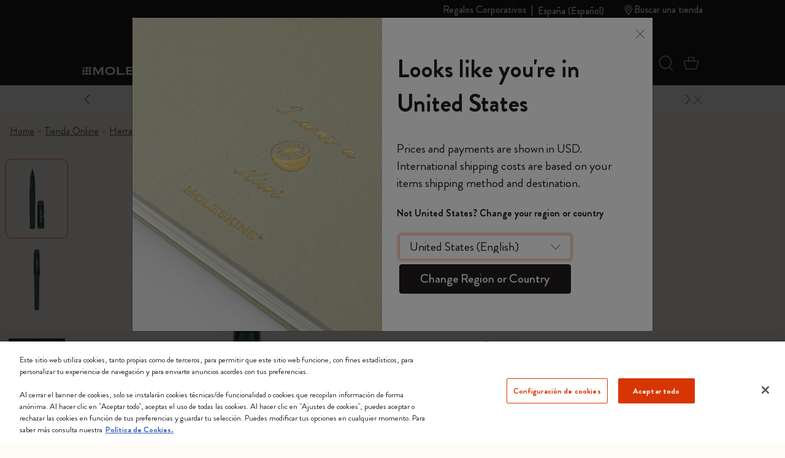

--- FILE ---
content_type: text/javascript; charset=utf-8
request_url: https://p.cquotient.com/pebble?tla=bfrn-Moleskine_EU&activityType=viewProduct&callback=CQuotient._act_callback0&cookieId=ab2u3xq1EUZ5HzxuNymeGzDVGo&userId=&emailId=&product=id%3A%3AMaster195%7C%7Csku%3A%3A8056598854862%7C%7Ctype%3A%3A%7C%7Calt_id%3A%3A&realm=BFRN&siteId=Moleskine_EU&instanceType=prd&locale=es_ES&referrer=&currentLocation=https%3A%2F%2Fwww.moleskine.com%2Fes-es%2Ftienda-online%2Fherramientas-de-escritura%2Fkaweco-x-moleskine%2Fkaweco-classic-collection%2Fboligrafo-verde-8056598854862.html&ls=true&_=1769793419068&v=v3.1.3&fbPixelId=__UNKNOWN__&json=%7B%22cookieId%22%3A%22ab2u3xq1EUZ5HzxuNymeGzDVGo%22%2C%22userId%22%3A%22%22%2C%22emailId%22%3A%22%22%2C%22product%22%3A%7B%22id%22%3A%22Master195%22%2C%22sku%22%3A%228056598854862%22%2C%22type%22%3A%22%22%2C%22alt_id%22%3A%22%22%7D%2C%22realm%22%3A%22BFRN%22%2C%22siteId%22%3A%22Moleskine_EU%22%2C%22instanceType%22%3A%22prd%22%2C%22locale%22%3A%22es_ES%22%2C%22referrer%22%3A%22%22%2C%22currentLocation%22%3A%22https%3A%2F%2Fwww.moleskine.com%2Fes-es%2Ftienda-online%2Fherramientas-de-escritura%2Fkaweco-x-moleskine%2Fkaweco-classic-collection%2Fboligrafo-verde-8056598854862.html%22%2C%22ls%22%3Atrue%2C%22_%22%3A1769793419068%2C%22v%22%3A%22v3.1.3%22%2C%22fbPixelId%22%3A%22__UNKNOWN__%22%7D
body_size: 409
content:
/**/ typeof CQuotient._act_callback0 === 'function' && CQuotient._act_callback0([{"k":"__cq_uuid","v":"ab2u3xq1EUZ5HzxuNymeGzDVGo","m":34128000},{"k":"__cq_bc","v":"%7B%22bfrn-Moleskine_EU%22%3A%5B%7B%22id%22%3A%22Master195%22%2C%22sku%22%3A%228056598854862%22%7D%5D%7D","m":2592000},{"k":"__cq_seg","v":"0~0.00!1~0.00!2~0.00!3~0.00!4~0.00!5~0.00!6~0.00!7~0.00!8~0.00!9~0.00","m":2592000}]);

--- FILE ---
content_type: text/javascript; charset=utf-8
request_url: https://p.cquotient.com/pebble?tla=bfrn-Moleskine_EU&activityType=viewReco&callback=CQuotient._act_callback2&cookieId=ab2u3xq1EUZ5HzxuNymeGzDVGo&userId=&emailId=&products=id%3A%3AMaster196%7C%7Csku%3A%3A%7C%7Ctype%3A%3A%7C%7Calt_id%3A%3A%3B%3Bid%3A%3AMaster73%7C%7Csku%3A%3A%7C%7Ctype%3A%3A%7C%7Calt_id%3A%3A%3B%3Bid%3A%3AMaster67%7C%7Csku%3A%3A%7C%7Ctype%3A%3A%7C%7Calt_id%3A%3A%3B%3Bid%3A%3AMaster197%7C%7Csku%3A%3A%7C%7Ctype%3A%3A%7C%7Calt_id%3A%3A%3B%3Bid%3A%3AMaster231%7C%7Csku%3A%3A%7C%7Ctype%3A%3A%7C%7Calt_id%3A%3A%3B%3Bid%3A%3AMaster76%7C%7Csku%3A%3A%7C%7Ctype%3A%3A%7C%7Calt_id%3A%3A%3B%3Bid%3A%3AMaster198%7C%7Csku%3A%3A%7C%7Ctype%3A%3A%7C%7Calt_id%3A%3A%3B%3Bid%3A%3AMaster230%7C%7Csku%3A%3A%7C%7Ctype%3A%3A%7C%7Calt_id%3A%3A%3B%3Bid%3A%3A8056598855128%7C%7Csku%3A%3A%7C%7Ctype%3A%3A%7C%7Calt_id%3A%3A&recommenderName=product-to-product&realm=BFRN&siteId=Moleskine_EU&instanceType=prd&locale=es_ES&slotId=pdp-recommend&slotConfigId=einstein-recommendation-pdp&slotConfigTemplate=slots%2Frecommendation%2FproductSliderSlot.isml&viewRecoRoundtrip=984&anchors=Master195&__recoUUID=1ad13de3-050c-4204-933c-e31f63c0fb61&referrer=&currentLocation=https%3A%2F%2Fwww.moleskine.com%2Fes-es%2Ftienda-online%2Fherramientas-de-escritura%2Fkaweco-x-moleskine%2Fkaweco-classic-collection%2Fboligrafo-verde-8056598854862.html&__cq_uuid=ab2u3xq1EUZ5HzxuNymeGzDVGo&__cq_seg=0~0.00!1~0.00!2~0.00!3~0.00!4~0.00!5~0.00!6~0.00!7~0.00!8~0.00!9~0.00&bc=%7B%22bfrn-Moleskine_EU%22%3A%5B%7B%22id%22%3A%22Master195%22%2C%22sku%22%3A%228056598854862%22%7D%5D%7D&ls=true&_=1769793421383&v=v3.1.3&fbPixelId=__UNKNOWN__
body_size: 163
content:
/**/ typeof CQuotient._act_callback2 === 'function' && CQuotient._act_callback2([{"k":"__cq_uuid","v":"ab2u3xq1EUZ5HzxuNymeGzDVGo","m":34128000}]);

--- FILE ---
content_type: text/javascript; charset=utf-8
request_url: https://e.cquotient.com/recs/bfrn-Moleskine_EU/product-to-product?callback=CQuotient._callback1&_=1769793419162&_device=mac&userId=&cookieId=ab2u3xq1EUZ5HzxuNymeGzDVGo&emailId=&anchors=id%3A%3AMaster195%7C%7Csku%3A%3A8056598854862%7C%7Ctype%3A%3A%7C%7Calt_id%3A%3A&slotId=pdp-recommend&slotConfigId=einstein-recommendation-pdp&slotConfigTemplate=slots%2Frecommendation%2FproductSliderSlot.isml&ccver=1.03&realm=BFRN&siteId=Moleskine_EU&instanceType=prd&v=v3.1.3&json=%7B%22userId%22%3A%22%22%2C%22cookieId%22%3A%22ab2u3xq1EUZ5HzxuNymeGzDVGo%22%2C%22emailId%22%3A%22%22%2C%22anchors%22%3A%5B%7B%22id%22%3A%22Master195%22%2C%22sku%22%3A%228056598854862%22%2C%22type%22%3A%22%22%2C%22alt_id%22%3A%22%22%7D%5D%2C%22slotId%22%3A%22pdp-recommend%22%2C%22slotConfigId%22%3A%22einstein-recommendation-pdp%22%2C%22slotConfigTemplate%22%3A%22slots%2Frecommendation%2FproductSliderSlot.isml%22%2C%22ccver%22%3A%221.03%22%2C%22realm%22%3A%22BFRN%22%2C%22siteId%22%3A%22Moleskine_EU%22%2C%22instanceType%22%3A%22prd%22%2C%22v%22%3A%22v3.1.3%22%7D
body_size: 743
content:
/**/ typeof CQuotient._callback1 === 'function' && CQuotient._callback1({"product-to-product":{"displayMessage":"product-to-product","recs":[{"id":"Master196","product_name":"ROLLERBALL PEN MOLESKINE X KAWECO","image_url":"https://moleskine.com/dw/image/v2/BFRN_PRD/on/demandware.static/-/Sites-masterCatalog_Moleskine/default/dw3fd0c75d/images/background/KAWECO_PDP background_desktop_704x704.jpg","product_url":"https://moleskine.com/s/Moleskine_EU/shop/strumenti-di-scrittura/kaweco-x-moleskine/kaweco-penna-roller/penna-roller-Master196.html"},{"id":"Master73","product_name":"NOTEBOOKS SOFTCOVER","image_url":"https://moleskine.com/dw/image/v2/BFRN_PRD/on/demandware.static/-/Sites-masterCatalog_Moleskine/default/dwd45196ff/images/background/classic_softcover_ntb_background.jpg","product_url":"https://moleskine.com/s/Moleskine_EU/shop/taccuini/the-legendary-notebook/taccuino-classic-Master73.html"},{"id":"Master67","product_name":"NOTEBOOKS HARDCOVER","image_url":"https://moleskine.com/dw/image/v2/BFRN_PRD/on/demandware.static/-/Sites-masterCatalog_Moleskine/default/dw34387372/images/background/classic_hardcover_ntb_background.jpg","product_url":"https://moleskine.com/s/Moleskine_EU/shop/taccuini/the-legendary-notebook/taccuino-classic-Master67.html"},{"id":"Master197","product_name":"FOUNTAIN PEN MOLESKINE X KAWECO","image_url":"https://moleskine.com/dw/image/v2/BFRN_PRD/on/demandware.static/-/Sites-masterCatalog_Moleskine/default/dw3fd0c75d/images/background/KAWECO_PDP background_desktop_704x704.jpg","product_url":"https://moleskine.com/s/Moleskine_EU/shop/strumenti-di-scrittura/kaweco-x-moleskine/kaweco-penna-stilografica/penna-stilografica-Master197.html"},{"id":"Master231","product_name":"ROLLERBALL PEN MOLESKINE X KAWECO","image_url":"https://moleskine.com/dw/image/v2/BFRN_PRD/on/demandware.static/-/Sites-masterCatalog_Moleskine/default/dw920d437a/images/background/kaweco_PDP background_mobile_315x315.jpg","product_url":"https://moleskine.com/s/Moleskine_EU/shop/strumenti-di-scrittura/kaweco-x-moleskine/kaweco-penna-roller/penna-roller-moleskine-x-kaweco-Master231.html"},{"id":"Master76","product_name":"CAHIER JOURNALS","image_url":"https://moleskine.com/dw/image/v2/BFRN_PRD/on/demandware.static/-/Sites-masterCatalog_Moleskine/default/dw5fee2b5d/images/background/journals_cahier_background.jpg","product_url":"https://moleskine.com/s/Moleskine_EU/shop/taccuini/quaderni/quaderni-cahier/quaderni-cahier-Master76.html"},{"id":"Master198","product_name":"FOUNTAIN PEN AND BALLPEN SET MOLESKINE X KAWECO","image_url":"https://moleskine.com/dw/image/v2/BFRN_PRD/on/demandware.static/-/Sites-masterCatalog_Moleskine/default/dw3fd0c75d/images/background/KAWECO_PDP background_desktop_704x704.jpg","product_url":"https://moleskine.com/s/Moleskine_EU/shop/strumenti-di-scrittura/kaweco-x-moleskine/kaweco-penna-a-sfera/set-penna-stilografica-e-penna-a-sfera-Master198.html"},{"id":"Master230","product_name":"FOUNTAIN PEN MOLESKINE X KAWECO","image_url":"https://moleskine.com/dw/image/v2/BFRN_PRD/on/demandware.static/-/Sites-masterCatalog_Moleskine/default/dw920d437a/images/background/kaweco_PDP background_mobile_315x315.jpg","product_url":"https://moleskine.com/s/Moleskine_EU/shop/strumenti-di-scrittura/kaweco-x-moleskine/kaweco-penna-stilografica/penna-stilografica-moleskine-x-kaweco-Master230.html"},{"id":"8056598855128","product_name":"KAW R.PEN & NB LG RUL SET BLK","image_url":"https://moleskine.com/dw/image/v2/BFRN_PRD/on/demandware.static/-/Sites-masterCatalog_Moleskine/default/dwb85b4400/images/background/essential_PDP background_desktop_704x704.jpg","product_url":"https://moleskine.com/s/Moleskine_EU/shop/edizioni-limitate/the-classics/the-classics-nero-8056598855128.html"},{"id":"Master94","product_name":"PRODUCTIVITY NOTEBOOKS","image_url":"https://moleskine.com/dw/image/v2/BFRN_PRD/on/demandware.static/-/Sites-masterCatalog_Moleskine/default/dw4c46246b/images/background/procollection_background.jpg","product_url":"https://moleskine.com/s/Moleskine_EU/shop/taccuini/collezione-pro/taccuino-pro-Master94.html"}],"recoUUID":"1ad13de3-050c-4204-933c-e31f63c0fb61"}});